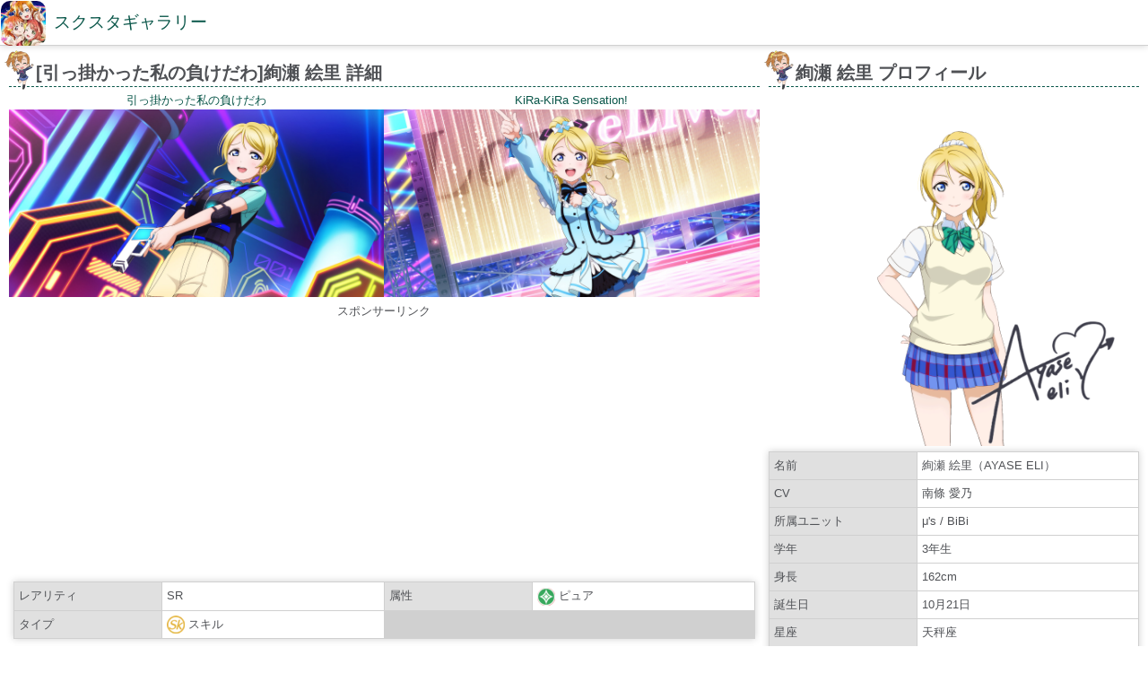

--- FILE ---
content_type: text/html; charset=UTF-8
request_url: https://llas.gamedbs.jp/chara/show/2/424/
body_size: 6734
content:
<!DOCTYPE html>
<html lang="ja">
<head>
	<meta charset="utf-8">
    <meta http-equiv="X-UA-Compatible" content="IE=edge">
    <meta name="viewport" content="width=device-width, initial-scale=1">
    <meta name="keywords" content="[引っ掛かった私の負けだわ]絢瀬 絵里,スクスタDB,スクスタギャラリー,スクスタ攻略,ラブライブ！スクールアイドルフェスティバルALL STARS (DB)">
    <meta http-equiv="Content-Style-Type" content="text/css" />
    <meta http-equiv="Content-Script-Type" content="text/javascript" />
	<title>[引っ掛かった私の負けだわ]絢瀬 絵里 | スクスタギャラリー</title>
    <link hreflang="ja-jp" title="" rel="alternate" href="/">
    <link rel="alternate" hreflang="ja" href="https://llas.gamedbs.jp/chara/show/2/424" />
    <link href="https://netdna.bootstrapcdn.com/font-awesome/4.1.0/css/font-awesome.min.css" rel="stylesheet">
    <link href="https://sp.gamedbs.jp/common/css/default.css?1583891463" rel="stylesheet">
    <link href="https://sp.gamedbs.jp/common/css/lightbox.min.css" rel="stylesheet">
          <link rel="stylesheet" href="https://llas.gamedbs.jp/css/default.css?1572624373">
    
    <!-- HTML5 Shim and Respond.js IE8 support of HTML5 elements and media queries -->
    <!-- WARNING: Respond.js doesn't work if you view the page via file:// -->
    <!--[if lt IE 9]>
    <script src="https://oss.maxcdn.com/libs/html5shiv/3.7.0/html5shiv.js"></script>
    <script src="https://oss.maxcdn.com/libs/respond.js/1.4.2/respond.min.js"></script>
    <![endif]-->
         <script async src="//pagead2.googlesyndication.com/pagead/js/adsbygoogle.js"></script>
<script>
  (adsbygoogle = window.adsbygoogle || []).push({
    google_ad_client: "ca-pub-9710441851928774",
    enable_page_level_ads: true
  });
</script>
    </head>
<body id="top">
  <div id="container">
    <div id="sb-site">
      <header id="home">
        <section>
          <div style="font-size:0px;">
                                              <div style="position:absolute;left:1px;top:1px;padding:0px 0px 3px 10px;width:50px;height:50px;background-image:url(https://llas.gamedbs.jp/images/cmn/icon20190926.jpg);background-repeat:no-repeat;background-position:center center;background-size:50px 50px;-webkit-border-radius:10px;-moz-border-radius:10px;-ms-border-radius:10px;-o-border-radius:10px;border-radius:10px;"></div>
                            <div style="margin-left:55px;padding:0px 0px 0px 5px;">
                  <h1 class="tellp animated fadeInDown"><a href="https://llas.gamedbs.jp/">スクスタギャラリー</a></h1>
              </div>
          </div>
        </section>
      </header>
      <div id="contents" style="margin-bottom:10px;">
        <div id="contents-main">
          <section>
<section class="imgbox flexbox flexwrap">
    <article class="d2_3">
        <h2 class="hd hd1">[引っ掛かった私の負けだわ]絢瀬 絵里 詳細</h2>
        <ul class="imgbox flexbox flexwrap">
    <li class="half"><a href="https://llas.gamedbs.jp/images/card/still/1616146440001_0y4fs3nj.jpg" title="[引っ掛かった私の負けだわ]絢瀬 絵里 覚醒前イメージ" data-lightbox="cardset"><div>引っ掛かった私の負けだわ</div><img class="lazy" data-original="https://llas.gamedbs.jp/images/card/still/1616146440001_0y4fs3nj.jpg" style="max-width:100%"></a></li>
    <li class="half"><a href="https://llas.gamedbs.jp/images/card/still/1616146449002_r365djzk.jpg" title="[引っ掛かった私の負けだわ]絢瀬 絵里 覚醒後イメージ" data-lightbox="cardset"><div>KiRa-KiRa Sensation!</div><img class="lazy" data-original="https://llas.gamedbs.jp/images/card/still/1616146449002_r365djzk.jpg" style="max-width:100%"></a></li>
</ul>
<div><div style="text-align:center;">
スポンサーリンク<br>
<script async src="//pagead2.googlesyndication.com/pagead/js/adsbygoogle.js"></script>
<!-- GameDB -->
<ins class="adsbygoogle adslot_1"
     style="display:inline-block"
     data-ad-client="ca-pub-9710441851928774"
     data-ad-slot="1848358446"
     data-ad-format="auto"></ins>
<script>
(adsbygoogle = window.adsbygoogle || []).push({});
</script>
</div>
</div>
<section class="imgbox flexbox flexwrap">
    <article style="width:100%">
        <ul class="shadowbox tblbox flexbox flexwrap">
          <li>レアリティ</li><li>SR</li>
          <li>属性</li><li><span class="ci cia-2"></span> ピュア</li>
          <li>タイプ</li><li><span class="ci cir-4"></span> スキル</li>
        </ul>
        <div class="mb15"></div>
        <ul class="shadowbox tblbox flexbox flexwrap">
          <li class="h" style="width:19%">Lv</li>
          <li class="h" style="width:27%">アピール</li>
          <li class="h" style="width:27%">スタミナ</li>
          <li class="h" style="width:27%">テクニック</li>
          <li class="d" style="width:19%">1</li>
          <li class="d" style="width:27%">1099</li>
          <li class="d" style="width:27%">973</li>
          <li class="d" style="width:27%">1067</li>
          <li class="d" style="width:19%">60</li>
          <li class="d" style="width:27%">2192</li>
          <li class="d" style="width:27%">1942</li>
          <li class="d" style="width:27%">2130</li>
          <li class="d" style="width:19%">60＆マス全解放</li>
          <li class="d" style="width:27%">6147</li>
          <li class="d" style="width:27%">5445</li>
          <li class="d" style="width:27%">5972</li>
        </ul>
        <h3>特技</h3>
        <ul class="shadowbox tblbox flexbox flexwrap">
          <li class="h" style="width:100%">ライブスキル</li>
          <li class="d" style="width:100%">想いが導いた場所　発動確率30% / Lv.5/5<br>3ノーツの間クリティカル率が10%上昇<br>対象:同属性</li>
        </ul>
        <h3>個性</h3>
        <ul class="shadowbox tblbox flexbox flexwrap">
          <li class="h" style="width:100%">パッシブスキル</li>
          <li class="d" style="width:100%">テクニック＋<br>基本テクニックが7%増加<br>対象:自身</li>
          <li class="h" style="width:100%">ライブスキル</li>
          <li class="d" style="width:100%">ボルテージ獲得 :クリティカル時<br>自身のテクニックの10%ボルテージを獲得<br>条件:自身のクリティカル時10回だけ発動 確率:100%</li>
        </ul>
    </article>
</section>
        <div><div style="text-align:center;">
スポンサーリンク<br>
<script async src="//pagead2.googlesyndication.com/pagead/js/adsbygoogle.js"></script>
<!-- GameDB -->
<ins class="adsbygoogle adslot_1"
     style="display:inline-block"
     data-ad-client="ca-pub-9710441851928774"
     data-ad-slot="1848358446"
     data-ad-format="auto"></ins>
<script>
(adsbygoogle = window.adsbygoogle || []).push({});
</script>
</div>
</div>
                  <h2 class="hd hd1">絢瀬 絵里 カード一覧</h2>
          <ul class="imgbox flexbox flexwrap">
                            <li class="d8 shadowbox radius" style="margin:5px;padding:5px;"><a class="hvr-grow" href="https://llas.gamedbs.jp/chara/show/2/901/" title=""><img class="lazy radius" data-original="https://llas.gamedbs.jp/images/card/icon/1684457294003_2m718ri3.png" style="width:65px;height:65px;">
                    <br>[こういう時こそ平常心よ]絢瀬 絵里 詳細</a></li>
                            <li class="d8 shadowbox radius" style="margin:5px;padding:5px;"><a class="hvr-grow" href="https://llas.gamedbs.jp/chara/show/2/865/" title=""><img class="lazy radius" data-original="https://llas.gamedbs.jp/images/card/icon/1679120995003_2ti79upq.png" style="width:65px;height:65px;">
                    <br>[ふ、ふたりとも褒めすぎよ……！]絢瀬 絵里 詳細</a></li>
                            <li class="d8 shadowbox radius" style="margin:5px;padding:5px;"><a class="hvr-grow" href="https://llas.gamedbs.jp/chara/show/2/829/" title=""><img class="lazy radius" data-original="https://llas.gamedbs.jp/images/card/icon/1674023147003_pj9iflq6.png" style="width:65px;height:65px;">
                    <br>[ずっと撫でていたくなっちゃう]絢瀬 絵里 詳細</a></li>
                            <li class="d8 shadowbox radius" style="margin:5px;padding:5px;"><a class="hvr-grow" href="https://llas.gamedbs.jp/chara/show/2/811/" title=""><img class="lazy radius" data-original="https://llas.gamedbs.jp/images/card/icon/1671345002003_rnk1vl72.png" style="width:65px;height:65px;">
                    <br>[ようこそおいでくださいました]絢瀬 絵里 詳細</a></li>
                            <li class="d8 shadowbox radius" style="margin:5px;padding:5px;"><a class="hvr-grow" href="https://llas.gamedbs.jp/chara/show/2/785/" title=""><img class="lazy radius" data-original="https://llas.gamedbs.jp/images/card/icon/1667456692003_ayi3q92b.png" style="width:65px;height:65px;">
                    <br>[味も素晴らしいわ]絢瀬 絵里 詳細</a></li>
                            <li class="d8 shadowbox radius" style="margin:5px;padding:5px;"><a class="hvr-grow" href="https://llas.gamedbs.jp/chara/show/2/739/" title=""><img class="lazy radius" data-original="https://llas.gamedbs.jp/images/card/icon/1660803501003_xfqjta13.png" style="width:65px;height:65px;">
                    <br>[みんな、最後までついてきて！]絢瀬 絵里 詳細</a></li>
                            <li class="d8 shadowbox radius" style="margin:5px;padding:5px;"><a class="hvr-grow" href="https://llas.gamedbs.jp/chara/show/2/696/" title=""><img class="lazy radius" data-original="https://llas.gamedbs.jp/images/card/icon/1654237035006_85bzk2io.png" style="width:65px;height:65px;">
                    <br>[握る時はあまり力を入れずに……]絢瀬 絵里 詳細</a></li>
                            <li class="d8 shadowbox radius" style="margin:5px;padding:5px;"><a class="hvr-grow" href="https://llas.gamedbs.jp/chara/show/2/678/" title=""><img class="lazy radius" data-original="https://llas.gamedbs.jp/images/card/icon/1651558745006_hfcmbvxg.png" style="width:65px;height:65px;">
                    <br>[麺棒を使って、薄く、まぁるく]絢瀬 絵里 詳細</a></li>
                            <li class="d8 shadowbox radius" style="margin:5px;padding:5px;"><a class="hvr-grow" href="https://llas.gamedbs.jp/chara/show/2/655/" title=""><img class="lazy radius" data-original="https://llas.gamedbs.jp/images/card/icon/1648189239003_l45meszx.png" style="width:65px;height:65px;">
                    <br>[私のももう少しでできるわ]絢瀬 絵里 詳細</a></li>
                            <li class="d8 shadowbox radius" style="margin:5px;padding:5px;"><a class="hvr-grow" href="https://llas.gamedbs.jp/chara/show/2/637/" title=""><img class="lazy radius" data-original="https://llas.gamedbs.jp/images/card/icon/1645770845003_p48esri2.png" style="width:65px;height:65px;">
                    <br>[あら、恥ずかしがってる？]絢瀬 絵里 詳細</a></li>
                            <li class="d8 shadowbox radius" style="margin:5px;padding:5px;"><a class="hvr-grow" href="https://llas.gamedbs.jp/chara/show/2/593/" title=""><img class="lazy radius" data-original="https://llas.gamedbs.jp/images/card/icon/1639376976003_dn3qj6w1.png" style="width:65px;height:65px;">
                    <br>[熱々のうちに召し上がれ]絢瀬 絵里 詳細</a></li>
                            <li class="d8 shadowbox radius" style="margin:5px;padding:5px;"><a class="hvr-grow" href="https://llas.gamedbs.jp/chara/show/2/559/" title=""><img class="lazy radius" data-original="https://llas.gamedbs.jp/images/card/icon/1634624496003_p9lnegib.png" style="width:65px;height:65px;">
                    <br>[うぅ。梨子と凛を助けなきゃ！]絢瀬 絵里 詳細</a></li>
                            <li class="d8 shadowbox radius" style="margin:5px;padding:5px;"><a class="hvr-grow" href="https://llas.gamedbs.jp/chara/show/2/533/" title=""><img class="lazy radius" data-original="https://llas.gamedbs.jp/images/card/icon/1630650260024_rpg1vhs8.png" style="width:65px;height:65px;">
                    <br>[私が何者か分かったのね]絢瀬 絵里 詳細</a></li>
                            <li class="d8 shadowbox radius" style="margin:5px;padding:5px;"><a class="hvr-grow" href="https://llas.gamedbs.jp/chara/show/2/504/" title=""><img class="lazy radius" data-original="https://llas.gamedbs.jp/images/card/icon/1627539788003_4k5zx0mq.png" style="width:65px;height:65px;">
                    <br>[身体を大きく動かして]絢瀬 絵里 詳細</a></li>
                            <li class="d8 shadowbox radius" style="margin:5px;padding:5px;"><a class="hvr-grow" href="https://llas.gamedbs.jp/chara/show/2/471/" title=""><img class="lazy radius" data-original="https://llas.gamedbs.jp/images/card/icon/1622700610006_mnohs58c.png" style="width:65px;height:65px;">
                    <br>[たまには悪くないわね♪]絢瀬 絵里 詳細</a></li>
                            <li class="d8 shadowbox radius" style="margin:5px;padding:5px;"><a class="hvr-grow" href="https://llas.gamedbs.jp/chara/show/2/452/" title=""><img class="lazy radius" data-original="https://llas.gamedbs.jp/images/card/icon/1620022222003_1n8dyg23.png" style="width:65px;height:65px;">
                    <br>[これをこうして、こうして……]絢瀬 絵里 詳細</a></li>
                            <li class="d8 shadowbox radius" style="margin:5px;padding:5px;"><a class="hvr-grow" href="https://llas.gamedbs.jp/chara/show/2/424/" title=""><img class="lazy radius" data-original="https://llas.gamedbs.jp/images/card/icon/1616146453003_md3tk48e.png" style="width:65px;height:65px;">
                    <br>[引っ掛かった私の負けだわ]絢瀬 絵里 詳細</a></li>
                            <li class="d8 shadowbox radius" style="margin:5px;padding:5px;"><a class="hvr-grow" href="https://llas.gamedbs.jp/chara/show/2/405/" title=""><img class="lazy radius" data-original="https://llas.gamedbs.jp/images/card/icon/1613460161003_igu9k4lb.png" style="width:65px;height:65px;">
                    <br>[みんなにもよろしく♪]絢瀬 絵里 詳細</a></li>
                            <li class="d8 shadowbox radius" style="margin:5px;padding:5px;"><a class="hvr-grow" href="https://llas.gamedbs.jp/chara/show/2/373/" title=""><img class="lazy radius" data-original="https://llas.gamedbs.jp/images/card/icon/1608877627003_0ywvbxp5.png" style="width:65px;height:65px;">
                    <br>[エガオ、エイエン、エリーチカ☆]絢瀬 絵里 詳細</a></li>
                            <li class="d8 shadowbox radius" style="margin:5px;padding:5px;"><a class="hvr-grow" href="https://llas.gamedbs.jp/chara/show/2/329/" title=""><img class="lazy radius" data-original="https://llas.gamedbs.jp/images/card/icon/1602399069003_d2u8vk3n.png" style="width:65px;height:65px;">
                    <br>[んぐっ！？]絢瀬 絵里 詳細</a></li>
                            <li class="d8 shadowbox radius" style="margin:5px;padding:5px;"><a class="hvr-grow" href="https://llas.gamedbs.jp/chara/show/2/287/" title=""><img class="lazy radius" data-original="https://llas.gamedbs.jp/images/card/icon/1596607743012_xhpft85c.png" style="width:65px;height:65px;">
                    <br>[優勝は……私のものよ！]絢瀬 絵里 詳細</a></li>
                            <li class="d8 shadowbox radius" style="margin:5px;padding:5px;"><a class="hvr-grow" href="https://llas.gamedbs.jp/chara/show/2/266/" title=""><img class="lazy radius" data-original="https://llas.gamedbs.jp/images/card/icon/1593918311003_1y3btwkr.png" style="width:65px;height:65px;">
                    <br>[怪盗からのメッセージが！！]絢瀬 絵里 詳細</a></li>
                            <li class="d8 shadowbox radius" style="margin:5px;padding:5px;"><a class="hvr-grow" href="https://llas.gamedbs.jp/chara/show/2/244/" title=""><img class="lazy radius" data-original="https://llas.gamedbs.jp/images/card/icon/1590635153003_36fd0zg4.png" style="width:65px;height:65px;">
                    <br>[キミがそばにいてくれるなら]絢瀬 絵里 詳細</a></li>
                            <li class="d8 shadowbox radius" style="margin:5px;padding:5px;"><a class="hvr-grow" href="https://llas.gamedbs.jp/chara/show/2/206/" title=""><img class="lazy radius" data-original="https://llas.gamedbs.jp/images/card/icon/1586055902012_ydz24xuw.png" style="width:65px;height:65px;">
                    <br>[なんなのいきなり……]絢瀬 絵里 詳細</a></li>
                            <li class="d8 shadowbox radius" style="margin:5px;padding:5px;"><a class="hvr-grow" href="https://llas.gamedbs.jp/chara/show/2/167/" title=""><img class="lazy radius" data-original="https://llas.gamedbs.jp/images/card/icon/1580816694003_t1gauf8j.png" style="width:65px;height:65px;">
                    <br>[まあっ……すごく綺麗なお花！]絢瀬 絵里 詳細</a></li>
                            <li class="d8 shadowbox radius" style="margin:5px;padding:5px;"><a class="hvr-grow" href="https://llas.gamedbs.jp/chara/show/2/159/" title=""><img class="lazy radius" data-original="https://llas.gamedbs.jp/images/card/icon/1579586777009_smjlit5p.png" style="width:65px;height:65px;">
                    <br>[いや、私は本当にいいから！]絢瀬 絵里 詳細</a></li>
                            <li class="d8 shadowbox radius" style="margin:5px;padding:5px;"><a class="hvr-grow" href="https://llas.gamedbs.jp/chara/show/2/122/" title=""><img class="lazy radius" data-original="https://llas.gamedbs.jp/images/card/icon/1574132952011_o39pkdbf.png" style="width:65px;height:65px;">
                    <br>[い、今、そこの茂みが揺れて……]絢瀬 絵里 詳細</a></li>
                            <li class="d8 shadowbox radius" style="margin:5px;padding:5px;"><a class="hvr-grow" href="https://llas.gamedbs.jp/chara/show/2/106/" title=""><img class="lazy radius" data-original="https://llas.gamedbs.jp/images/card/icon/1571023253009_hc58t2ie.png" style="width:65px;height:65px;">
                    <br>[少し隣で待っててくれる？]絢瀬 絵里 詳細</a></li>
                            <li class="d8 shadowbox radius" style="margin:5px;padding:5px;"><a class="hvr-grow" href="https://llas.gamedbs.jp/chara/show/2/49/" title=""><img class="lazy radius" data-original="https://llas.gamedbs.jp/images/card/icon/1569495665004_4fqs6d8r.png" style="width:65px;height:65px;">
                    <br>[μ’sのムードメーカー]絢瀬 絵里 詳細</a></li>
                            <li class="d8 shadowbox radius" style="margin:5px;padding:5px;"><a class="hvr-grow" href="https://llas.gamedbs.jp/chara/show/2/48/" title=""><img class="lazy radius" data-original="https://llas.gamedbs.jp/images/card/icon/1569495664003_mrpe63zv.png" style="width:65px;height:65px;">
                    <br>[音ノ木坂学院3年生]絢瀬 絵里 詳細</a></li>
                            <li class="d8 shadowbox radius" style="margin:5px;padding:5px;"><a class="hvr-grow" href="https://llas.gamedbs.jp/chara/show/2/20/" title=""><img class="lazy radius" data-original="https://llas.gamedbs.jp/images/card/icon/1569495495002_vcd1oi0r.png" style="width:65px;height:65px;">
                    <br>[あなたのことを知りたくて]絢瀬 絵里 詳細</a></li>
                            <li class="d8 shadowbox radius" style="margin:5px;padding:5px;"><a class="hvr-grow" href="https://llas.gamedbs.jp/chara/show/2/2/" title=""><img class="lazy radius" data-original="https://llas.gamedbs.jp/images/card/icon/1569495338002_e86hob7u.png" style="width:65px;height:65px;">
                    <br>[エリーチカ先生のボウリング講座]絢瀬 絵里 詳細</a></li>
                      </ul>
          <div class="mb10"></div>
                          <h2 class="hd hd1">絢瀬 絵里 ストーリースチル</h2>
          <ul class="imgbox flexbox flexwrap">
                            <li class="d8 shadowbox radius" style="margin:5px;padding:5px;"><a class="hvr-grow" href="https://llas.gamedbs.jp/chara/show/2/ss6/" title=""><img class="lazy radius" data-original="https://llas.gamedbs.jp/images/chara/story/s2_1570061493001_zor0m72h.jpg" style="width:65px;height:65px;">
                    <br>第1章 みんなで叶える物語 第1話</a></li>
                            <li class="d8 shadowbox radius" style="margin:5px;padding:5px;"><a class="hvr-grow" href="https://llas.gamedbs.jp/chara/show/2/ss18/" title=""><img class="lazy radius" data-original="https://llas.gamedbs.jp/images/chara/story/s2_1570494902001_9r84cvut.jpg" style="width:65px;height:65px;">
                    <br>第5章 μ’ｓの秘密を探れ！ 第5話</a></li>
                            <li class="d8 shadowbox radius" style="margin:5px;padding:5px;"><a class="hvr-grow" href="https://llas.gamedbs.jp/chara/show/2/ss22/" title=""><img class="lazy radius" data-original="https://llas.gamedbs.jp/images/chara/story/s2_1570585132002_6svtxpmw.jpg" style="width:65px;height:65px;">
                    <br>第6章 勝負の行方 第8話</a></li>
                            <li class="d8 shadowbox radius" style="margin:5px;padding:5px;"><a class="hvr-grow" href="https://llas.gamedbs.jp/chara/show/2/ss47/" title=""><img class="lazy radius" data-original="https://llas.gamedbs.jp/images/chara/story/s2_1572522092001_nisu7wej.jpg" style="width:65px;height:65px;">
                    <br>第8章 夢への一歩を抱きしめて 第7話</a></li>
                            <li class="d8 shadowbox radius" style="margin:5px;padding:5px;"><a class="hvr-grow" href="https://llas.gamedbs.jp/chara/show/2/ss183/" title=""><img class="lazy radius" data-original="https://llas.gamedbs.jp/images/chara/story/s2_1638167898001_7xmhrl1c.jpg" style="width:65px;height:65px;">
                    <br>第33章 教えて！　μ&apos;s！　後編 第4話</a></li>
                            <li class="d8 shadowbox radius" style="margin:5px;padding:5px;"><a class="hvr-grow" href="https://llas.gamedbs.jp/chara/show/2/ss214/" title=""><img class="lazy radius" data-original="https://llas.gamedbs.jp/images/chara/story/s2_1661840399001_4veglsqh.jpg" style="width:65px;height:65px;">
                    <br>第42章 これからのμ&apos;s！？ 第9話</a></li>
                            <li class="d8 shadowbox radius" style="margin:5px;padding:5px;"><a class="hvr-grow" href="https://llas.gamedbs.jp/chara/show/2/ss31/" title=""><img class="lazy radius" data-original="https://llas.gamedbs.jp/images/chara/story/s2_1571364333002_xtqown9s.jpg" style="width:65px;height:65px;">
                    <br>4話 キケンの予感</a></li>
                            <li class="d8 shadowbox radius" style="margin:5px;padding:5px;"><a class="hvr-grow" href="https://llas.gamedbs.jp/chara/show/2/ss78/" title=""><img class="lazy radius" data-original="https://llas.gamedbs.jp/images/chara/story/s2_1584340440002_nuv70ycm.jpg" style="width:65px;height:65px;">
                    <br>9話 自分を見つめ直して</a></li>
                            <li class="d8 shadowbox radius" style="margin:5px;padding:5px;"><a class="hvr-grow" href="https://llas.gamedbs.jp/chara/show/2/ss127/" title=""><img class="lazy radius" data-original="https://llas.gamedbs.jp/images/chara/story/s2_1613198507001_v4ya51fe.jpg" style="width:65px;height:65px;">
                    <br>15話 アキバお掃除大作戦！</a></li>
                            <li class="d8 shadowbox radius" style="margin:5px;padding:5px;"><a class="hvr-grow" href="https://llas.gamedbs.jp/chara/show/2/ss175/" title=""><img class="lazy radius" data-original="https://llas.gamedbs.jp/images/chara/story/s2_1632896704002_v0dzb9sq.jpg" style="width:65px;height:65px;">
                    <br>20話 乗り越えた、その先に</a></li>
                            <li class="d8 shadowbox radius" style="margin:5px;padding:5px;"><a class="hvr-grow" href="https://llas.gamedbs.jp/chara/show/2/ss192/" title=""><img class="lazy radius" data-original="https://llas.gamedbs.jp/images/chara/story/s2_1648622198002_cke42dxv.jpg" style="width:65px;height:65px;">
                    <br>24話 真実を伝えるために</a></li>
                            <li class="d8 shadowbox radius" style="margin:5px;padding:5px;"><a class="hvr-grow" href="https://llas.gamedbs.jp/chara/show/2/ss246/" title=""><img class="lazy radius" data-original="https://llas.gamedbs.jp/images/chara/story/s2_1685431728002_avzqd1my.jpg" style="width:65px;height:65px;">
                    <br>34話 愛を込めて</a></li>
                            <li class="d8 shadowbox radius" style="margin:5px;padding:5px;"><a class="hvr-grow" href="https://llas.gamedbs.jp/chara/show/2/ss130/" title=""><img class="lazy radius" data-original="https://llas.gamedbs.jp/images/chara/story/s2_1614494190001_798q0acg.jpg" style="width:65px;height:65px;">
                    <br>15話 千歌の力</a></li>
                      </ul>
            </article>
    <article class="d1_3">
        <h2 id="profile" class="hd hd1">絢瀬 絵里 プロフィール</h2>
        <div class="tc" style="position:relative;">
            <a href="https://llas.gamedbs.jp/images/chara/stand/1569498629002_dn5is31c.png" data-lightbox="profileset"><img class="chara-prf-img" src="https://llas.gamedbs.jp/images/chara/stand/1569498629002_dn5is31c.png" style="max-width:100%;"></a>
            <div class="tr radius" style="position:absolute;bottom:0;right:0;display:inline-block;width:50%;"><a href="https://llas.gamedbs.jp/images/chara/sign/1571140516001_tjxlbgus.png" data-lightbox="sign"><img src="https://llas.gamedbs.jp/images/chara/sign/1571140516001_tjxlbgus.png" style="width:100%"></a></div>
                    </div>
        <div>
            <ul class="shadowbox tblbox flexbox flexwrap">
              <li class="tw">名前</li><li class="tw">絢瀬 絵里（AYASE ELI）</li>
              <li class="tw">CV</li><li class="tw">南條 愛乃</li>
              <li class="tw">所属ユニット</li><li class="tw">μ's / BiBi</li>
              <li class="tw">学年</li><li class="tw">3年生</li>
              <li class="tw">身長</li><li class="tw">162cm</li>
              <li class="tw">誕生日</li><li class="tw">10月21日</li>
              <li class="tw">星座</li><li class="tw">天秤座</li>
              <li class="tw">血液型</li><li class="tw">B型</li>
                              <li class="tw">テーマカラー</li><li class="tw"><span style="display:inline-block;background-color:#7AEEFF;width:15px;height:15px;vertical-align:middle;border:1px solid #000;"></span></li>
                            <li class="tw">メモ</li><li class="tw">17歳。高校3年生。生徒会の会長にしてロシア人のクォーター。頭脳明晰、運動神経抜群、何をやらせてもそつなくこなす。学校でも人気抜群で、責任感が強く、生徒会長を務める。ロシア在住時にバレエを経験しており、μ'sのダンス担当。</li>
              <li class="tw">備考</li><li class="tw"></li>
                              <li class="tw">3Dモデル</li>
                <li class="tw">
                  <div><a href="https://llas.gamedbs.jp/chara/show/2/424">3Dモデルオフ</a></div>
                                      <div><a href="https://llas.gamedbs.jp/chara/show/2/424/10#profile">音ノ木坂学院制服（冬服）</a></div>
                                      <div><a href="https://llas.gamedbs.jp/chara/show/2/424/11#profile">フレッシュフルーツパーラー</a></div>
                                      <div><a href="https://llas.gamedbs.jp/chara/show/2/424/12#profile">エターナルプロミス</a></div>
                                      <div><a href="https://llas.gamedbs.jp/chara/show/2/424/79#profile">Snow halation</a></div>
                                      <div><a href="https://llas.gamedbs.jp/chara/show/2/424/104#profile">フォレストフェアリー</a></div>
                                      <div><a href="https://llas.gamedbs.jp/chara/show/2/424/138#profile">9周年Tシャツ</a></div>
                                      <div><a href="https://llas.gamedbs.jp/chara/show/2/424/168#profile">Sweets Deco</a></div>
                                      <div><a href="https://llas.gamedbs.jp/chara/show/2/424/176#profile">僕らのLIVE 君とのLIFE</a></div>
                                      <div><a href="https://llas.gamedbs.jp/chara/show/2/424/201#profile">オールスターズプロローグ衣装</a></div>
                                      <div><a href="https://llas.gamedbs.jp/chara/show/2/424/242#profile">それは僕たちの奇跡</a></div>
                                      <div><a href="https://llas.gamedbs.jp/chara/show/2/424/290#profile">μ's 3rd LoveLive! Tシャツ</a></div>
                                      <div><a href="https://llas.gamedbs.jp/chara/show/2/424/298#profile">トゥルーアラベスク</a></div>
                                      <div><a href="https://llas.gamedbs.jp/chara/show/2/424/320#profile">Wonderful Rush</a></div>
                                      <div><a href="https://llas.gamedbs.jp/chara/show/2/424/339#profile">サマースプラッシュ</a></div>
                                      <div><a href="https://llas.gamedbs.jp/chara/show/2/424/349#profile">Queen of the Circuit</a></div>
                                      <div><a href="https://llas.gamedbs.jp/chara/show/2/424/438#profile">ユメノトビラ</a></div>
                                      <div><a href="https://llas.gamedbs.jp/chara/show/2/424/501#profile">2020カウントダウンライブ Tシャツ</a></div>
                                      <div><a href="https://llas.gamedbs.jp/chara/show/2/424/528#profile">センセーショナル・ディーバ</a></div>
                                      <div><a href="https://llas.gamedbs.jp/chara/show/2/424/548#profile">オールスターズステップ</a></div>
                                      <div><a href="https://llas.gamedbs.jp/chara/show/2/424/578#profile">スチームパンク☆アドベンチャー</a></div>
                                      <div><a href="https://llas.gamedbs.jp/chara/show/2/424/590#profile">μ’ｓ First LoveLive! Tシャツ</a></div>
                                      <div><a href="https://llas.gamedbs.jp/chara/show/2/424/635#profile">KiRa-KiRa Sensation!</a></div>
                                      <div><a href="https://llas.gamedbs.jp/chara/show/2/424/646#profile">μ’ｓ Final LoveLive! Tシャツ</a></div>
                                      <div><a href="https://llas.gamedbs.jp/chara/show/2/424/655#profile">僕たちはひとつの光</a></div>
                                      <div><a href="https://llas.gamedbs.jp/chara/show/2/424/690#profile">No brand girls</a></div>
                                      <div><a href="https://llas.gamedbs.jp/chara/show/2/424/709#profile">雨に映える花</a></div>
                                      <div><a href="https://llas.gamedbs.jp/chara/show/2/424/746#profile">Music S.T.A.R.T!!</a></div>
                                      <div><a href="https://llas.gamedbs.jp/chara/show/2/424/760#profile">Angelic Angel</a></div>
                                      <div><a href="https://llas.gamedbs.jp/chara/show/2/424/795#profile">サマースプラッシュ2021</a></div>
                                      <div><a href="https://llas.gamedbs.jp/chara/show/2/424/825#profile">月夜のヴィーナス</a></div>
                                      <div><a href="https://llas.gamedbs.jp/chara/show/2/424/851#profile">スマイルパレード</a></div>
                                      <div><a href="https://llas.gamedbs.jp/chara/show/2/424/872#profile">Dancing stars on me!</a></div>
                                      <div><a href="https://llas.gamedbs.jp/chara/show/2/424/886#profile">もぎゅっと&quot;love&quot;で接近中！</a></div>
                                      <div><a href="https://llas.gamedbs.jp/chara/show/2/424/944#profile">スノーファンタジー</a></div>
                                      <div><a href="https://llas.gamedbs.jp/chara/show/2/424/962#profile">μ&apos;sとハッピークリスマス！</a></div>
                                      <div><a href="https://llas.gamedbs.jp/chara/show/2/424/1044#profile">リラックス＆リフレッシュ</a></div>
                                      <div><a href="https://llas.gamedbs.jp/chara/show/2/424/1063#profile">オールスターズネクスト</a></div>
                                      <div><a href="https://llas.gamedbs.jp/chara/show/2/424/1071#profile">僕らは今のなかで</a></div>
                                      <div><a href="https://llas.gamedbs.jp/chara/show/2/424/1103#profile">A song for You! You? You!!</a></div>
                                      <div><a href="https://llas.gamedbs.jp/chara/show/2/424/1121#profile">Powerful☆Rock Girls</a></div>
                                      <div><a href="https://llas.gamedbs.jp/chara/show/2/424/1175#profile">祭囃子の使者</a></div>
                                      <div><a href="https://llas.gamedbs.jp/chara/show/2/424/1242#profile">Mermaid festa vol.1</a></div>
                                      <div><a href="https://llas.gamedbs.jp/chara/show/2/424/1276#profile">プレゼントフォーユー♡</a></div>
                                      <div><a href="https://llas.gamedbs.jp/chara/show/2/424/1306#profile">LOVELESS WORLD</a></div>
                                      <div><a href="https://llas.gamedbs.jp/chara/show/2/424/1348#profile">Flower Princess</a></div>
                                      <div><a href="https://llas.gamedbs.jp/chara/show/2/424/1388#profile">HEART to HEART!</a></div>
                                      <div><a href="https://llas.gamedbs.jp/chara/show/2/424/1399#profile">音ノ木坂学院制服（夏服）</a></div>
                                      <div><a href="https://llas.gamedbs.jp/chara/show/2/424/1420#profile">ラブライブ！シリーズ スクフェスシリーズ感謝祭2023 記念Tシャツ</a></div>
                                  </li>
                                            <li class="tw">SDキャラ</li>
                <li class="tw">
                                      <a href="https://llas.gamedbs.jp/images/chara/sd/1573096577001_ecxgfzih.png" data-lightbox="sdchara"><img class="lazy" data-original="https://llas.gamedbs.jp/images/chara/sd/1573096577001_ecxgfzih.png" style="width:25%;vertical-align:middle;"></a>
                                      <a href="https://llas.gamedbs.jp/images/chara/sd/1573549067001_x87fhzrn.png" data-lightbox="sdchara"><img class="lazy" data-original="https://llas.gamedbs.jp/images/chara/sd/1573549067001_x87fhzrn.png" style="width:25%;vertical-align:middle;"></a>
                                  </li>
                                        </ul>
        </div>
    </article>
</section>
                                       <div style="text-align:center;"><div style="text-align:center;">
スポンサーリンク<br>
<script async src="//pagead2.googlesyndication.com/pagead/js/adsbygoogle.js"></script>
<!-- GameDB -->
<ins class="adsbygoogle adslot_1"
     style="display:inline-block"
     data-ad-client="ca-pub-9710441851928774"
     data-ad-slot="1848358446"
     data-ad-format="auto"></ins>
<script>
(adsbygoogle = window.adsbygoogle || []).push({});
</script>
</div>
</div>
                                   </section>
        </div>
      </div>
      <footer>
        <div>
          <ul class="legals">
            <li><a href="https://llas.gamedbs.jp/">スクスタギャラリー</a></li>
                            <li><a href="//gamedbs.jp/">gamedbs</a></li>
                                                          <li><a href="https://llsif.gamedbs.jp/" target="_blank">スクフェスDB</a></li>
                                  <li><a href="https://llsif2.gamedbs.jp/" target="_blank">スクフェス2ギャラリー</a></li>
                                      </ul>
        </div>
      </footer>
    </div>

    <div class="sb-slidebar sb-left">
            </div>
    <nav id="sidemenu" class="sb-slidebar sb-right">
            </nav>
  </div>
  <div class="clearfix"></div>
  <div class="pagetop-wrap"><p class="pagetop radius"><a href="#top">トップ</a></p></div>

  <script src="https://sp.gamedbs.jp/common/js/jquery/3.4.1/jquery.min.js"></script>
  <link rel="stylesheet" href="https://ajax.googleapis.com/ajax/libs/jqueryui/1.11.4/themes/smoothness/jquery-ui.css">
  <script src="https://sp.gamedbs.jp/common/js/jquery.cookie.min.js"></script>
  <script src="https://sp.gamedbs.jp/common/js/jquery.lazyload.min.js"></script>
  <script src="https://sp.gamedbs.jp/common/js/lightbox-2.6.min.js" charset="utf-8"></script>
  <script src="https://sp.gamedbs.jp/common/js/jquery.slidebars.min.js?1431248763"></script>
  <script src="https://sp.gamedbs.jp/common/js/jquery.gamedb.min.js?1585664880"></script>
    <!-- Global site tag (gtag.js) - Google Analytics -->
<script async src="https://www.googletagmanager.com/gtag/js?id=G-JDHK045987"></script>
<script>
  window.dataLayer = window.dataLayer || [];
  function gtag(){dataLayer.push(arguments);}
  gtag('js', new Date());

  gtag('config', 'G-JDHK045987');
</script></body>
</html>


--- FILE ---
content_type: text/html; charset=utf-8
request_url: https://www.google.com/recaptcha/api2/aframe
body_size: 268
content:
<!DOCTYPE HTML><html><head><meta http-equiv="content-type" content="text/html; charset=UTF-8"></head><body><script nonce="mInkuuQftfGK455dfCq03Q">/** Anti-fraud and anti-abuse applications only. See google.com/recaptcha */ try{var clients={'sodar':'https://pagead2.googlesyndication.com/pagead/sodar?'};window.addEventListener("message",function(a){try{if(a.source===window.parent){var b=JSON.parse(a.data);var c=clients[b['id']];if(c){var d=document.createElement('img');d.src=c+b['params']+'&rc='+(localStorage.getItem("rc::a")?sessionStorage.getItem("rc::b"):"");window.document.body.appendChild(d);sessionStorage.setItem("rc::e",parseInt(sessionStorage.getItem("rc::e")||0)+1);localStorage.setItem("rc::h",'1768807363027');}}}catch(b){}});window.parent.postMessage("_grecaptcha_ready", "*");}catch(b){}</script></body></html>

--- FILE ---
content_type: text/css
request_url: https://llas.gamedbs.jp/css/default.css?1572624373
body_size: 229
content:
.ci { display:inline-block; width:20px; height:20px; background:url(../images/cmn/ui.png) no-repeat; vertical-align:middle; }
.cia-1 { background-position: -10px -10px; }
.cia-2 { background-position: -35px -10px; }
.cia-3 { background-position: -60px -10px; }
.cia-4 { background-position: -85px -10px; }
.cia-5 { background-position: -110px -10px; }
.cia-6 { background-position: -135px -10px; }
.cia-9 { background-position: -160px -10px; }
.cir-1 { background-position: -10px -35px; }
.cir-2 { background-position: -35px -35px; }
.cir-3 { background-position: -60px -35px; }
.cir-4 { background-position: -85px -35px; }
h2.hd { position:relative; padding-left:30px; }
h2.hd:after { content:''; position:absolute; left:-7px; top:-18px; display:inline-block; width:35px; height:50px; background:url(../images/cmn/ui.png?1572624370) no-repeat; vertical-align:middle; background-size:128px 128px; background-position: -128px -128px; }
h2.hd.hd1:after { background-position: 0px -30px; }
h2.hd.hd2:after { background-position: -35px -30px; }
h2.hd.hd3:after { background-position: -68px -30px; }
